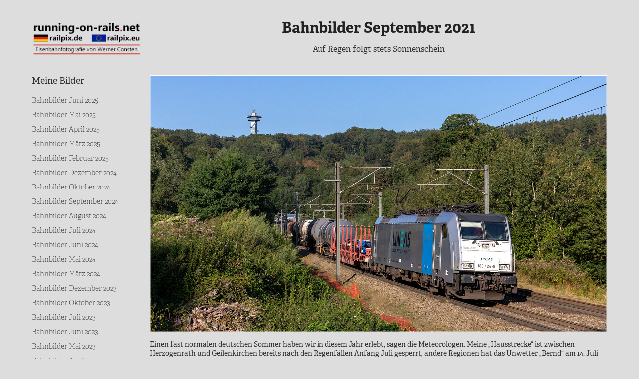

--- FILE ---
content_type: text/html; charset=utf-8
request_url: https://running-on-rails.net/bahnbilder-september-2021
body_size: 5823
content:
<!DOCTYPE HTML>
<html lang="en-US">
<head>
  <meta charset="UTF-8" />
  <meta name="viewport" content="width=device-width, initial-scale=1" />
      <meta name="keywords"  content="eisenbahn,Bahnfotos,Lokomotiven,railway,Bombardier Traxx,Baureihe 186,Railpool,LINEAS,Akiem,Rurtalbahn,RTB Cargo,Moresneter Viadukt,LTE Logistik,SNCB,Baureihe 193,Siemens Vectron,Baureihe AM 80,Baureihe AM 08,Siemens Desiro ML,Gemmenicher Tunnel,Dreiländerpunkt,Herk-de-Stad Schulen,Geultalviadukt,ELL European Locomotive Leasing" />
      <meta name="description"  content="Auf Regen folgt stets Sonnenschein" />
      <meta name="twitter:card"  content="summary_large_image" />
      <meta name="twitter:site"  content="@AdobePortfolio" />
      <meta  property="og:title" content="Werner Consten - Bahnbilder September 2021" />
      <meta  property="og:description" content="Auf Regen folgt stets Sonnenschein" />
      <meta  property="og:image" content="https://cdn.myportfolio.com/9ed390c97552733ee496aea6746a151b/b43f5e9a-d33a-4910-bc2d-6b391c47f901_rwc_180x0x920x720x920.jpg?h=58f6b52d37ae83db66629201a1ea66bb" />
        <link rel="icon" href="https://cdn.myportfolio.com/9ed390c97552733ee496aea6746a151b/85c48647-21ce-4d3b-bcb8-f301269cdbbc_carw_1x1x32.ico?h=021b6acef2ccebf9b32afc5bb759e5d2" />
      <link rel="stylesheet" href="/dist/css/main.css" type="text/css" />
      <link rel="stylesheet" href="https://cdn.myportfolio.com/9ed390c97552733ee496aea6746a151b/411ae01148d353131823aab02546aeb51751303470.css?h=930eaea729e2dec717f2bfb4ae8a010a" type="text/css" />
    <link rel="canonical" href="https://running-on-rails.net/bahnbilder-september-2021" />
      <title>Werner Consten - Bahnbilder September 2021</title>
    <script type="text/javascript" src="//use.typekit.net/ik/[base64].js?cb=35f77bfb8b50944859ea3d3804e7194e7a3173fb" async onload="
    try {
      window.Typekit.load();
    } catch (e) {
      console.warn('Typekit not loaded.');
    }
    "></script>
</head>
  <body class="transition-enabled">  <div class='page-background-video page-background-video-with-panel'>
  </div>
  <div class="js-responsive-nav">
    <div class="responsive-nav">
      <div class="close-responsive-click-area js-close-responsive-nav">
        <div class="close-responsive-button"></div>
      </div>
          <nav data-hover-hint="nav">
              <ul class="group">
                  <li class="gallery-title"><a href="/work"  >Meine Bilder</a></li>
            <li class="project-title"><a href="/bahnbilder-juni-2025"  >Bahnbilder Juni 2025</a></li>
            <li class="project-title"><a href="/bahnbilder-mai-2025"  >Bahnbilder Mai 2025</a></li>
            <li class="project-title"><a href="/bahnbilder-april-2025"  >Bahnbilder April 2025</a></li>
            <li class="project-title"><a href="/bahnbilder-maerz-2025"  >Bahnbilder März 2025</a></li>
            <li class="project-title"><a href="/bahnbilder-februar-2025"  >Bahnbilder Februar 2025</a></li>
            <li class="project-title"><a href="/bahnbilder-dezember-2024"  >Bahnbilder Dezember 2024</a></li>
            <li class="project-title"><a href="/bahnbilder-oktober-2024"  >Bahnbilder Oktober 2024</a></li>
            <li class="project-title"><a href="/bahnbilder-september-2024"  >Bahnbilder September 2024</a></li>
            <li class="project-title"><a href="/bahnbilder-august-2024"  >Bahnbilder August 2024</a></li>
            <li class="project-title"><a href="/bahnbilder-juli-2024"  >Bahnbilder Juli 2024</a></li>
            <li class="project-title"><a href="/bahnbilder-juni-2024"  >Bahnbilder Juni 2024</a></li>
            <li class="project-title"><a href="/bahnbilder-mai-2024"  >Bahnbilder Mai 2024</a></li>
            <li class="project-title"><a href="/bahnbilder-maerz-2024"  >Bahnbilder März 2024</a></li>
            <li class="project-title"><a href="/bahnbilder-dezember-2023"  >Bahnbilder Dezember 2023</a></li>
            <li class="project-title"><a href="/bahnbilder-oktober-2023"  >Bahnbilder Oktober 2023</a></li>
            <li class="project-title"><a href="/bahnbilder-juli-2023"  >Bahnbilder Juli 2023</a></li>
            <li class="project-title"><a href="/bahnbilder-juni-2023"  >Bahnbilder Juni 2023</a></li>
            <li class="project-title"><a href="/bahnbilder-mai-2023"  >Bahnbilder Mai 2023</a></li>
            <li class="project-title"><a href="/bahnbilder-april-2023"  >Bahnbilder April 2023</a></li>
            <li class="project-title"><a href="/bahnbilder-februar-2023"  >Bahnbilder Februar 2023</a></li>
            <li class="project-title"><a href="/bahnbilder-september-2022"  >Bahnbilder September 2022</a></li>
            <li class="project-title"><a href="/bahnbilder-august-2022"  >Bahnbilder August 2022</a></li>
            <li class="project-title"><a href="/bahnbilder-juni-2022"  >Bahnbilder Juni 2022</a></li>
            <li class="project-title"><a href="/bahnbilder-mai-2022"  >Bahnbilder Mai 2022</a></li>
            <li class="project-title"><a href="/bahnbilder-april-2022"  >Bahnbilder April 2022</a></li>
            <li class="project-title"><a href="/ahnbilder-maerz-2022"  >Bahnbilder März 2022</a></li>
            <li class="project-title"><a href="/bahnbilder-februar-2022"  >Bahnbilder Februar 2022</a></li>
            <li class="project-title"><a href="/bahnbilder-januar-2022"  >Bahnbilder Januar 2022</a></li>
            <li class="project-title"><a href="/bahnbilder-oktober-2021"  >Bahnbilder Oktober 2021</a></li>
            <li class="project-title"><a href="/bahnbilder-september-2021" class="active" >Bahnbilder September 2021</a></li>
            <li class="project-title"><a href="/bahnbilder-juni-2021"  >Bahnbilder Juni 2021</a></li>
            <li class="project-title"><a href="/bahnbilder-mai-2021"  >Bahnbilder Mai 2021</a></li>
            <li class="project-title"><a href="/bahnbilder-maerz-2021"  >Bahnbilder März 2021</a></li>
            <li class="project-title"><a href="/bahnbilder-februar-2021"  >Bahnbilder Februar 2021</a></li>
            <li class="project-title"><a href="/bahnbilder-januar-2021"  >Bahnbilder Januar 2021</a></li>
            <li class="project-title"><a href="/bahnbilder-september-2020"  >Bahnbilder September 2020</a></li>
            <li class="project-title"><a href="/bahnbilder-august-2020"  >Bahnbilder August 2020</a></li>
            <li class="project-title"><a href="/bahnbilder-juli-2020"  >Bahnbilder Juli 2020</a></li>
            <li class="project-title"><a href="/bahnbilder-mai-2020"  >Bahnbilder Mai 2020</a></li>
            <li class="project-title"><a href="/bahnbilder-april-2020"  >Bahnbilder April 2020</a></li>
            <li class="project-title"><a href="/bahnbilder-dezember-2019"  >Bahnbilder Dezember 2019</a></li>
            <li class="project-title"><a href="/bahnbilder-november-2019"  >Bahnbilder November 2019</a></li>
            <li class="project-title"><a href="/bahnbilder-juni-2019"  >Bahnbilder Juni 2019</a></li>
            <li class="project-title"><a href="/bahnbilder-april-2019"  >Bahnbilder April 2019</a></li>
            <li class="project-title"><a href="/bahnbilder-februar-2019"  >Bahnbilder Februar 2019</a></li>
            <li class="project-title"><a href="/bahnbilder-januar-2019"  >Bahnbilder Januar 2019</a></li>
            <li class="project-title"><a href="/bahnbilder-november-2018"  >Bahnbilder November 2018</a></li>
            <li class="project-title"><a href="/bahnbilder-september-2018"  >Bahnbilder September 2018</a></li>
            <li class="project-title"><a href="/bahnbilder-juli-2018"  >Bahnbilder Juli 2018</a></li>
            <li class="project-title"><a href="/bahnbilder-juni-2018"  >Bahnbilder Juni 2018</a></li>
            <li class="project-title"><a href="/bahnbilder-april-2018"  >Bahnbilder April 2018</a></li>
            <li class="project-title"><a href="/bahnbilder-februar-2018"  >Bahnbilder Februar 2018</a></li>
            <li class="project-title"><a href="/bahnbilder-januar-2018"  >Bahnbilder Januar 2018</a></li>
            <li class="project-title"><a href="/railpixde"  >railpix.de</a></li>
              </ul>
      <div class="page-title">
        <a href="/uber-mich" >Über mich</a>
      </div>
      <div class="page-title">
        <a href="/impressum" >Impressum</a>
      </div>
          </nav>
    </div>
  </div>
  <div class="site-wrap cfix js-site-wrap">
    <div class="site-container">
      <div class="site-content e2e-site-content">
        <div class="sidebar-content">
          <header class="site-header">
              <div class="logo-wrap" data-hover-hint="logo">
                    <div class="logo e2e-site-logo-text logo-image  ">
    <a href="/work" class="image-normal image-link">
      <img src="https://cdn.myportfolio.com/9ed390c97552733ee496aea6746a151b/3472ec55-9803-47e7-8244-cbbec3a76521_rwc_0x0x234x74x4096.jpg?h=1bbf571ff7fc43ce98eeeb84fa3c8b13" alt="running-on-rails.net">
    </a>
</div>
              </div>
  <div class="hamburger-click-area js-hamburger">
    <div class="hamburger">
      <i></i>
      <i></i>
      <i></i>
    </div>
  </div>
          </header>
              <nav data-hover-hint="nav">
              <ul class="group">
                  <li class="gallery-title"><a href="/work"  >Meine Bilder</a></li>
            <li class="project-title"><a href="/bahnbilder-juni-2025"  >Bahnbilder Juni 2025</a></li>
            <li class="project-title"><a href="/bahnbilder-mai-2025"  >Bahnbilder Mai 2025</a></li>
            <li class="project-title"><a href="/bahnbilder-april-2025"  >Bahnbilder April 2025</a></li>
            <li class="project-title"><a href="/bahnbilder-maerz-2025"  >Bahnbilder März 2025</a></li>
            <li class="project-title"><a href="/bahnbilder-februar-2025"  >Bahnbilder Februar 2025</a></li>
            <li class="project-title"><a href="/bahnbilder-dezember-2024"  >Bahnbilder Dezember 2024</a></li>
            <li class="project-title"><a href="/bahnbilder-oktober-2024"  >Bahnbilder Oktober 2024</a></li>
            <li class="project-title"><a href="/bahnbilder-september-2024"  >Bahnbilder September 2024</a></li>
            <li class="project-title"><a href="/bahnbilder-august-2024"  >Bahnbilder August 2024</a></li>
            <li class="project-title"><a href="/bahnbilder-juli-2024"  >Bahnbilder Juli 2024</a></li>
            <li class="project-title"><a href="/bahnbilder-juni-2024"  >Bahnbilder Juni 2024</a></li>
            <li class="project-title"><a href="/bahnbilder-mai-2024"  >Bahnbilder Mai 2024</a></li>
            <li class="project-title"><a href="/bahnbilder-maerz-2024"  >Bahnbilder März 2024</a></li>
            <li class="project-title"><a href="/bahnbilder-dezember-2023"  >Bahnbilder Dezember 2023</a></li>
            <li class="project-title"><a href="/bahnbilder-oktober-2023"  >Bahnbilder Oktober 2023</a></li>
            <li class="project-title"><a href="/bahnbilder-juli-2023"  >Bahnbilder Juli 2023</a></li>
            <li class="project-title"><a href="/bahnbilder-juni-2023"  >Bahnbilder Juni 2023</a></li>
            <li class="project-title"><a href="/bahnbilder-mai-2023"  >Bahnbilder Mai 2023</a></li>
            <li class="project-title"><a href="/bahnbilder-april-2023"  >Bahnbilder April 2023</a></li>
            <li class="project-title"><a href="/bahnbilder-februar-2023"  >Bahnbilder Februar 2023</a></li>
            <li class="project-title"><a href="/bahnbilder-september-2022"  >Bahnbilder September 2022</a></li>
            <li class="project-title"><a href="/bahnbilder-august-2022"  >Bahnbilder August 2022</a></li>
            <li class="project-title"><a href="/bahnbilder-juni-2022"  >Bahnbilder Juni 2022</a></li>
            <li class="project-title"><a href="/bahnbilder-mai-2022"  >Bahnbilder Mai 2022</a></li>
            <li class="project-title"><a href="/bahnbilder-april-2022"  >Bahnbilder April 2022</a></li>
            <li class="project-title"><a href="/ahnbilder-maerz-2022"  >Bahnbilder März 2022</a></li>
            <li class="project-title"><a href="/bahnbilder-februar-2022"  >Bahnbilder Februar 2022</a></li>
            <li class="project-title"><a href="/bahnbilder-januar-2022"  >Bahnbilder Januar 2022</a></li>
            <li class="project-title"><a href="/bahnbilder-oktober-2021"  >Bahnbilder Oktober 2021</a></li>
            <li class="project-title"><a href="/bahnbilder-september-2021" class="active" >Bahnbilder September 2021</a></li>
            <li class="project-title"><a href="/bahnbilder-juni-2021"  >Bahnbilder Juni 2021</a></li>
            <li class="project-title"><a href="/bahnbilder-mai-2021"  >Bahnbilder Mai 2021</a></li>
            <li class="project-title"><a href="/bahnbilder-maerz-2021"  >Bahnbilder März 2021</a></li>
            <li class="project-title"><a href="/bahnbilder-februar-2021"  >Bahnbilder Februar 2021</a></li>
            <li class="project-title"><a href="/bahnbilder-januar-2021"  >Bahnbilder Januar 2021</a></li>
            <li class="project-title"><a href="/bahnbilder-september-2020"  >Bahnbilder September 2020</a></li>
            <li class="project-title"><a href="/bahnbilder-august-2020"  >Bahnbilder August 2020</a></li>
            <li class="project-title"><a href="/bahnbilder-juli-2020"  >Bahnbilder Juli 2020</a></li>
            <li class="project-title"><a href="/bahnbilder-mai-2020"  >Bahnbilder Mai 2020</a></li>
            <li class="project-title"><a href="/bahnbilder-april-2020"  >Bahnbilder April 2020</a></li>
            <li class="project-title"><a href="/bahnbilder-dezember-2019"  >Bahnbilder Dezember 2019</a></li>
            <li class="project-title"><a href="/bahnbilder-november-2019"  >Bahnbilder November 2019</a></li>
            <li class="project-title"><a href="/bahnbilder-juni-2019"  >Bahnbilder Juni 2019</a></li>
            <li class="project-title"><a href="/bahnbilder-april-2019"  >Bahnbilder April 2019</a></li>
            <li class="project-title"><a href="/bahnbilder-februar-2019"  >Bahnbilder Februar 2019</a></li>
            <li class="project-title"><a href="/bahnbilder-januar-2019"  >Bahnbilder Januar 2019</a></li>
            <li class="project-title"><a href="/bahnbilder-november-2018"  >Bahnbilder November 2018</a></li>
            <li class="project-title"><a href="/bahnbilder-september-2018"  >Bahnbilder September 2018</a></li>
            <li class="project-title"><a href="/bahnbilder-juli-2018"  >Bahnbilder Juli 2018</a></li>
            <li class="project-title"><a href="/bahnbilder-juni-2018"  >Bahnbilder Juni 2018</a></li>
            <li class="project-title"><a href="/bahnbilder-april-2018"  >Bahnbilder April 2018</a></li>
            <li class="project-title"><a href="/bahnbilder-februar-2018"  >Bahnbilder Februar 2018</a></li>
            <li class="project-title"><a href="/bahnbilder-januar-2018"  >Bahnbilder Januar 2018</a></li>
            <li class="project-title"><a href="/railpixde"  >railpix.de</a></li>
              </ul>
      <div class="page-title">
        <a href="/uber-mich" >Über mich</a>
      </div>
      <div class="page-title">
        <a href="/impressum" >Impressum</a>
      </div>
              </nav>
        </div>
        <main>
  <div class="page-container" data-context="page.page.container" data-hover-hint="pageContainer">
    <section class="page standard-modules">
        <header class="page-header content" data-context="pages" data-identity="id:p6155a2b502ab629412e0bb51b5cbe0a19474a5cdfecfe164561c8">
            <h1 class="title preserve-whitespace">Bahnbilder September 2021</h1>
            <p class="description">Auf Regen folgt stets Sonnenschein</p>
        </header>
      <div class="page-content js-page-content" data-context="pages" data-identity="id:p6155a2b502ab629412e0bb51b5cbe0a19474a5cdfecfe164561c8">
        <div id="project-canvas" class="js-project-modules modules content">
          <div id="project-modules">
              
              <div class="project-module module image project-module-image js-js-project-module"  style="padding-top: px;
padding-bottom: px;
">

  

  
     <div class="js-lightbox" data-src="https://cdn.myportfolio.com/9ed390c97552733ee496aea6746a151b/88cd9f39-bd84-4382-b0a2-470d580d6748.jpg?h=c87adf876de5bc12fea3e96fbb5cc694">
           <img
             class="js-lazy e2e-site-project-module-image"
             src="[data-uri]"
             data-src="https://cdn.myportfolio.com/9ed390c97552733ee496aea6746a151b/88cd9f39-bd84-4382-b0a2-470d580d6748_rw_1920.jpg?h=c6882ddb4504c8678247de06eac352d9"
             data-srcset="https://cdn.myportfolio.com/9ed390c97552733ee496aea6746a151b/88cd9f39-bd84-4382-b0a2-470d580d6748_rw_600.jpg?h=a2dcb8b91ff862cb0155a7ef4e31665d 600w,https://cdn.myportfolio.com/9ed390c97552733ee496aea6746a151b/88cd9f39-bd84-4382-b0a2-470d580d6748_rw_1200.jpg?h=01d43c7470deee65aeb638b449c39696 1200w,https://cdn.myportfolio.com/9ed390c97552733ee496aea6746a151b/88cd9f39-bd84-4382-b0a2-470d580d6748_rw_1920.jpg?h=c6882ddb4504c8678247de06eac352d9 1280w,"
             data-sizes="(max-width: 1280px) 100vw, 1280px"
             width="1280"
             height="0"
             style="padding-bottom: 56.17%; background: rgba(0, 0, 0, 0.03)"
             
           >
     </div>
  

    <div class="project-module module-caption-container js-caption-container align-left">
      <div class="rich-text module-caption js-text-editable"><p>Einen fast normalen deutschen Sommer haben wir in diesem Jahr erlebt, sagen die Meteorologen. Meine „Hausstrecke“ ist zwischen Herzogenrath und Geilenkirchen bereits nach den Regenfällen Anfang Juli gesperrt, andere Regionen hat das Unwetter „Bernd“ am 14. Juli weit schlimmer getroffen. Im Juli und August habe ich kaum fotografiert, aber Anfang September gab es dann doch wieder ein paar sonnige Tage. Hinter dem <a href="https://what3words.com/nannten.fachmann.schreiben" target="_blank">Westportal des Gemmenicher Tunnels</a>, unterhalb des Dreiländerpunkts, gelang am 2. September 2021 das Foto von Railpool 186 424-8, die mittlerweile eine Beklebung des Mieters LINEAS besitzt. Sie führt den gemischten Güterzug 44514 von Gremberg nach Antwerpen Nord.</p></div>
    </div>
</div>

              
              
              
              
              
              
              
              
              
              <div class="project-module module image project-module-image js-js-project-module"  style="padding-top: px;
padding-bottom: px;
">

  

  
     <div class="js-lightbox" data-src="https://cdn.myportfolio.com/9ed390c97552733ee496aea6746a151b/dcbd6517-c86d-4672-ac03-4cd1c2544add.jpg?h=fae60697be22b6c1a217c42e00c4e1b7">
           <img
             class="js-lazy e2e-site-project-module-image"
             src="[data-uri]"
             data-src="https://cdn.myportfolio.com/9ed390c97552733ee496aea6746a151b/dcbd6517-c86d-4672-ac03-4cd1c2544add_rw_1920.jpg?h=62b2e083ba632f7279d9674def9b1e98"
             data-srcset="https://cdn.myportfolio.com/9ed390c97552733ee496aea6746a151b/dcbd6517-c86d-4672-ac03-4cd1c2544add_rw_600.jpg?h=dbeeb3579a133fa071e2566f9bba47fe 600w,https://cdn.myportfolio.com/9ed390c97552733ee496aea6746a151b/dcbd6517-c86d-4672-ac03-4cd1c2544add_rw_1200.jpg?h=90f98520a7a574642f92ca96c54cbbcc 1200w,https://cdn.myportfolio.com/9ed390c97552733ee496aea6746a151b/dcbd6517-c86d-4672-ac03-4cd1c2544add_rw_1920.jpg?h=62b2e083ba632f7279d9674def9b1e98 1280w,"
             data-sizes="(max-width: 1280px) 100vw, 1280px"
             width="1280"
             height="0"
             style="padding-bottom: 56.17%; background: rgba(0, 0, 0, 0.03)"
             
           >
     </div>
  

    <div class="project-module module-caption-container js-caption-container align-left">
      <div class="rich-text module-caption js-text-editable"><p>Die Schatten am Tunnel wurden schnell länger. Also Standortwechsel zum Moresneter Viadukt, um die bei ELL European Locomotive Leasing eingestellte, im Eigentum von RATH FLEET B. V. befindliche und von RTB Cargo gemietete 193 565 „Evolution“ in der Abendsonne einzufangen. Viele Grüße an Thorsten, der <a href="https://what3words.com/kenne.umging.weitgehende" target="_blank">diese gute Fotostelle</a> ausgesucht hat und danke an die freundliche Dame, die uns auf der privaten Zufahrt tolerierte. Gegen 19.30 Uhr kam die erwartete Lok mit Knickkesselwagen am Haken.</p></div>
    </div>
</div>

              
              
              
              
              
              
              
              
              
              <div class="project-module module image project-module-image js-js-project-module"  style="padding-top: px;
padding-bottom: px;
">

  

  
     <div class="js-lightbox" data-src="https://cdn.myportfolio.com/9ed390c97552733ee496aea6746a151b/24b26fad-9a60-492c-87fc-5f84d210fec7.jpg?h=7215c3526b0169b08c72e4b6dd71a5b5">
           <img
             class="js-lazy e2e-site-project-module-image"
             src="[data-uri]"
             data-src="https://cdn.myportfolio.com/9ed390c97552733ee496aea6746a151b/24b26fad-9a60-492c-87fc-5f84d210fec7_rw_1920.jpg?h=1751cfb3371bf139f3a5cbbe26301a0d"
             data-srcset="https://cdn.myportfolio.com/9ed390c97552733ee496aea6746a151b/24b26fad-9a60-492c-87fc-5f84d210fec7_rw_600.jpg?h=71b62a39a05b3c8816bf61e1384f1894 600w,https://cdn.myportfolio.com/9ed390c97552733ee496aea6746a151b/24b26fad-9a60-492c-87fc-5f84d210fec7_rw_1200.jpg?h=c53f731daa72bea24b1d50e67cbb4757 1200w,https://cdn.myportfolio.com/9ed390c97552733ee496aea6746a151b/24b26fad-9a60-492c-87fc-5f84d210fec7_rw_1920.jpg?h=1751cfb3371bf139f3a5cbbe26301a0d 1280w,"
             data-sizes="(max-width: 1280px) 100vw, 1280px"
             width="1280"
             height="0"
             style="padding-bottom: 56.17%; background: rgba(0, 0, 0, 0.03)"
             
           >
     </div>
  

    <div class="project-module module-caption-container js-caption-container align-left">
      <div class="rich-text module-caption js-text-editable"><p>Eine halbe Stunde später war schon fast Schluss mit Licht, als die weiße Akiem / LTE E 186 148 mit einem leeren BLG Autozug über den Viadukt rollte. Erst zu Hause fiel mir auf, was ich da als Beifang aufgenommen hatte: Auf dem Fahrleitungsträger auf Höhe der Lok sitzen zwei Störche, zwei weitere kreisen über dem Zug.</p></div>
    </div>
</div>

              
              
              
              
              
              
              
              
              
              <div class="project-module module image project-module-image js-js-project-module"  style="padding-top: px;
padding-bottom: px;
">

  

  
     <div class="js-lightbox" data-src="https://cdn.myportfolio.com/9ed390c97552733ee496aea6746a151b/6e50a416-1b88-49ee-8cb0-94decb3f44c0.jpg?h=b57200adffdc87f789226a08079f6e24">
           <img
             class="js-lazy e2e-site-project-module-image"
             src="[data-uri]"
             data-src="https://cdn.myportfolio.com/9ed390c97552733ee496aea6746a151b/6e50a416-1b88-49ee-8cb0-94decb3f44c0_rw_1920.jpg?h=8cc488d46acfd0d301c109bbe1976675"
             data-srcset="https://cdn.myportfolio.com/9ed390c97552733ee496aea6746a151b/6e50a416-1b88-49ee-8cb0-94decb3f44c0_rw_600.jpg?h=3ea631c166511ee169d2038b3a68b772 600w,https://cdn.myportfolio.com/9ed390c97552733ee496aea6746a151b/6e50a416-1b88-49ee-8cb0-94decb3f44c0_rw_1200.jpg?h=6d58763b7be0bec88c9307268ea38fab 1200w,https://cdn.myportfolio.com/9ed390c97552733ee496aea6746a151b/6e50a416-1b88-49ee-8cb0-94decb3f44c0_rw_1920.jpg?h=8cc488d46acfd0d301c109bbe1976675 1280w,"
             data-sizes="(max-width: 1280px) 100vw, 1280px"
             width="1280"
             height="0"
             style="padding-bottom: 56.17%; background: rgba(0, 0, 0, 0.03)"
             
           >
     </div>
  

    <div class="project-module module-caption-container js-caption-container align-left">
      <div class="rich-text module-caption js-text-editable"><p>Am 4. September 2021 wollte ich eine Fotostelle im belgischen <a href="https://what3words.com/heilende.halbinsel.kreis" target="_blank">Schulen</a>, einem Ortsteil von Herk-de-Stad nahe Hasselt, ausprobieren. Auf der hier verlaufenden Fahrradstraße sind Autos laut Beschilderung „zu Gast“. Das Bild zeigt SNCB AM 08 141 und 135 als R 2489 Hasselt – Leuven.</p></div>
    </div>
</div>

              
              
              
              
              
              
              
              
              
              <div class="project-module module image project-module-image js-js-project-module"  style="padding-top: px;
padding-bottom: px;
">

  

  
     <div class="js-lightbox" data-src="https://cdn.myportfolio.com/9ed390c97552733ee496aea6746a151b/8700d0de-fe3b-467c-a7c3-4e25a3684edb.jpg?h=9d184379a7b4c3045fa8d06c036f13f4">
           <img
             class="js-lazy e2e-site-project-module-image"
             src="[data-uri]"
             data-src="https://cdn.myportfolio.com/9ed390c97552733ee496aea6746a151b/8700d0de-fe3b-467c-a7c3-4e25a3684edb_rw_1920.jpg?h=6324d710addf1ee924da5c45429ca660"
             data-srcset="https://cdn.myportfolio.com/9ed390c97552733ee496aea6746a151b/8700d0de-fe3b-467c-a7c3-4e25a3684edb_rw_600.jpg?h=7871a5d11d9e755feec25a1138a65438 600w,https://cdn.myportfolio.com/9ed390c97552733ee496aea6746a151b/8700d0de-fe3b-467c-a7c3-4e25a3684edb_rw_1200.jpg?h=f704b527ee628904b35bb6b02b0dfb17 1200w,https://cdn.myportfolio.com/9ed390c97552733ee496aea6746a151b/8700d0de-fe3b-467c-a7c3-4e25a3684edb_rw_1920.jpg?h=6324d710addf1ee924da5c45429ca660 1280w,"
             data-sizes="(max-width: 1280px) 100vw, 1280px"
             width="1280"
             height="0"
             style="padding-bottom: 56.17%; background: rgba(0, 0, 0, 0.03)"
             
           >
     </div>
  

    <div class="project-module module-caption-container js-caption-container align-left">
      <div class="rich-text module-caption js-text-editable"><p>Im letzten Licht an dieser Stelle, gegen 19.45 Uhr, gab es leider nur einen Graffiti-beschmierten AM 80. Immerhin ist der Beinahe-Oldtimer SNCB 346 hier im hochwertigen Dienst unterwegs – er bildet den IC 2641 von Hasselt nach Antwerpen.</p></div>
    </div>
</div>

              
              
              
              
              
              
              
              
          </div>
        </div>
      </div>
    </section>
        <section class="back-to-top" data-hover-hint="backToTop">
          <a href="#"><span class="arrow">&uarr;</span><span class="preserve-whitespace">Zurück nach oben</span></a>
        </section>
        <a class="back-to-top-fixed js-back-to-top back-to-top-fixed-with-panel" data-hover-hint="backToTop" data-hover-hint-placement="top-start" href="#">
          <svg version="1.1" id="Layer_1" xmlns="http://www.w3.org/2000/svg" xmlns:xlink="http://www.w3.org/1999/xlink" x="0px" y="0px"
           viewBox="0 0 26 26" style="enable-background:new 0 0 26 26;" xml:space="preserve" class="icon icon-back-to-top">
          <g>
            <path d="M13.8,1.3L21.6,9c0.1,0.1,0.1,0.3,0.2,0.4c0.1,0.1,0.1,0.3,0.1,0.4s0,0.3-0.1,0.4c-0.1,0.1-0.1,0.3-0.3,0.4
              c-0.1,0.1-0.2,0.2-0.4,0.3c-0.2,0.1-0.3,0.1-0.4,0.1c-0.1,0-0.3,0-0.4-0.1c-0.2-0.1-0.3-0.2-0.4-0.3L14.2,5l0,19.1
              c0,0.2-0.1,0.3-0.1,0.5c0,0.1-0.1,0.3-0.3,0.4c-0.1,0.1-0.2,0.2-0.4,0.3c-0.1,0.1-0.3,0.1-0.5,0.1c-0.1,0-0.3,0-0.4-0.1
              c-0.1-0.1-0.3-0.1-0.4-0.3c-0.1-0.1-0.2-0.2-0.3-0.4c-0.1-0.1-0.1-0.3-0.1-0.5l0-19.1l-5.7,5.7C6,10.8,5.8,10.9,5.7,11
              c-0.1,0.1-0.3,0.1-0.4,0.1c-0.2,0-0.3,0-0.4-0.1c-0.1-0.1-0.3-0.2-0.4-0.3c-0.1-0.1-0.1-0.2-0.2-0.4C4.1,10.2,4,10.1,4.1,9.9
              c0-0.1,0-0.3,0.1-0.4c0-0.1,0.1-0.3,0.3-0.4l7.7-7.8c0.1,0,0.2-0.1,0.2-0.1c0,0,0.1-0.1,0.2-0.1c0.1,0,0.2,0,0.2-0.1
              c0.1,0,0.1,0,0.2,0c0,0,0.1,0,0.2,0c0.1,0,0.2,0,0.2,0.1c0.1,0,0.1,0.1,0.2,0.1C13.7,1.2,13.8,1.2,13.8,1.3z"/>
          </g>
          </svg>
        </a>
  </div>
              <footer class="site-footer" data-hover-hint="footer">
                <div class="footer-text">
                  running-on-rails.net · railpix.de · railpix.eu – Eisenbahnfotografie von Werner Consten
                </div>
              </footer>
        </main>
      </div>
    </div>
  </div>
</body>
<script type="text/javascript">
  // fix for Safari's back/forward cache
  window.onpageshow = function(e) {
    if (e.persisted) { window.location.reload(); }
  };
</script>
  <script type="text/javascript">var __config__ = {"page_id":"p6155a2b502ab629412e0bb51b5cbe0a19474a5cdfecfe164561c8","theme":{"name":"basic"},"pageTransition":true,"linkTransition":true,"disableDownload":true,"localizedValidationMessages":{"required":"This field is required","Email":"This field must be a valid email address"},"lightbox":{"enabled":true,"color":{"opacity":0.94,"hex":"#fff"}},"cookie_banner":{"enabled":false}};</script>
  <script type="text/javascript" src="/site/translations?cb=35f77bfb8b50944859ea3d3804e7194e7a3173fb"></script>
  <script type="text/javascript" src="/dist/js/main.js?cb=35f77bfb8b50944859ea3d3804e7194e7a3173fb"></script>
</html>
